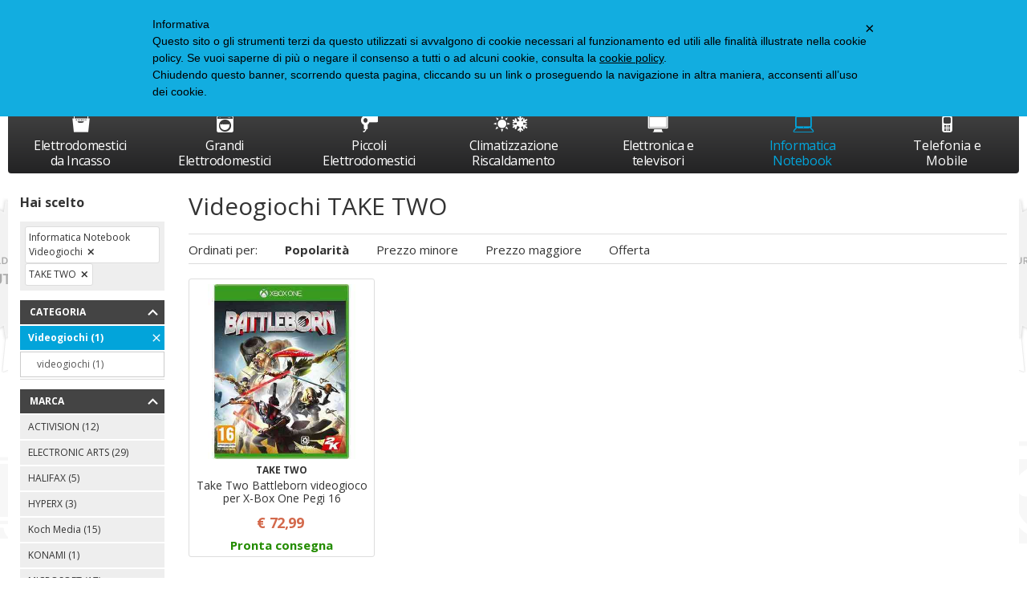

--- FILE ---
content_type: text/html;charset=UTF-8
request_url: https://www.clickforshop.it/videogiochi-take-two-C35B1119.htm
body_size: 13635
content:
<!doctype html>
<html class="no-js">
  <head>
    <meta charset="utf-8">
    <meta http-equiv="X-UA-Compatible" content="IE=edge,chrome=1">
    <meta content="width=device-width, initial-scale=1.0, maximum-scale=1.0, user-scalable=no" name="viewport">
    <meta name="Content-Language" content="it">
    
    <title> Vendita Videogiochi TAKE TWO online - Clickforshop</title>
    <meta name="description" content=" Su Clickforshop puoi acquistare online Videogiochi TAKE TWO a prezzi imbattibili">
    <meta name="keywords" content="Catalogo prodotti Clickforshop.it">
    
    
    <meta http-equiv="cleartype" content="on">
    <meta name="apple-mobile-web-app-capable" content="yes">
    <meta name="apple-mobile-web-app-status-bar-style" content="black-translucent">
    <meta name="apple-mobile-web-app-title" content="Tacabandashop by Cfs">
    
    <meta name="HandheldFriendly" content="True">
    <meta name="MobileOptimized" content="320">
    
    <link rel="icon" href="/images/icons/favicon.08b71a7b.ico" type="image/x-icon">
    <link rel="shortcut icon" href="/images/icons/favicon.08b71a7b.ico" type="image/x-icon">
    
    <link rel="apple-touch-icon" href="/images/icons/apple-touch-icon.3ab2f97f.png">
    <link rel="apple-touch-icon" sizes="76x76"   href="/images/icons/apple-touch-icon-76x76.c348cda2.png">
    <link rel="apple-touch-icon" sizes="120x120" href="/images/icons/apple-touch-icon-120x120.7f1f860d.png">
    <link rel="apple-touch-icon" sizes="152x152" href="/images/icons/apple-touch-icon-152x152.3f2b85f9.png">
    <link rel="apple-touch-icon" sizes="180x180" href="/images/icons/apple-touch-icon-180x180.3ab2f97f.png">
    
    <meta name="msapplication-TileImage" content="/images/icons/apple-touch-icon.3ab2f97f.png">
    <meta name="msapplication-TileColor" content="#FFFFFF">
    
    <meta name="format-detection" content="telephone=no">
    
    <link rel="stylesheet" href="/styles/main.9afd4169.css">
    
    <!--[if lte IE 8]>
      <link rel="stylesheet" href="/styles/main-ie_lte_8.481c6158.css">
    <![endif]-->
    
    <script src="//cdnjs.cloudflare.com/ajax/libs/modernizr/2.8.3/modernizr.min.js"></script>
    <!--[if lte IE 8]>
      <script src="//cdnjs.cloudflare.com/ajax/libs/html5shiv/3.7.2/html5shiv.min.js"></script>
      <script src="//cdnjs.cloudflare.com/ajax/libs/respond.js/1.4.2/respond.min.js"></script>
    <![endif]-->
    
    <script src="/scripts/head.2da4c366.js" async></script>
    
    <script type="text/javascript">
      var _iub = _iub || [];
      _iub.csConfiguration = {
        cookiePolicyId: 199123,
        siteId: 267938,
        lang: "it",
        banner: {
           backgroundColor: "#12ADE0",
           textColor: "#000000"
        }
      };
      (function (w, d) {
        var loader = function () { var s = d.createElement("script"), tag = d.getElementsByTagName("script")[0]; s.src = "//cdn.iubenda.com/cookie_solution/iubenda_cs.js"; tag.parentNode.insertBefore(s, tag); };
        if (w.addEventListener) { w.addEventListener("load", loader, false); } else if (w.attachEvent) { w.attachEvent("onload", loader); } else { w.onload = loader; }
      })(window, document);
    </script>
    
<!-- Google Tag Manager -->
<script>(function(w,d,s,l,i){w[l]=w[l]||[];w[l].push({'gtm.start':new Date().getTime(),event:'gtm.js'});var f=d.getElementsByTagName(s)[0],j=d.createElement(s),dl=l!='dataLayer'?'&l='+l:'';j.async=true;j.src='https://www.googletagmanager.com/gtm.js?id='+i+dl;f.parentNode.insertBefore(j,f);})(window,document,'script','dataLayer','GTM-MKHFKV');</script>
<!-- End Google Tag Manager -->
    
    <!-- Google Analytics START -->
    <script class="_iub_cs_activate" type="text/plain" async src="https://www.googletagmanager.com/gtag/js?id=G-GB695J6L88"></script>
    <script class="_iub_cs_activate" type="text/plain">
    window.dataLayer = window.dataLayer || [];
    function gtag(){dataLayer.push(arguments);}
    gtag('js', new Date());
    
    gtag('config', 'G-GB695J6L88');
    </script>
    
    <script type="text/javascript">
      var google_tag_params = {
        ecomm_prodid: '',
        ecomm_pagetype: 'other',
        ecomm_totalvalue: 0
      };
    </script>
    
    
    <style>
      @media screen and (min-width: 1025px) {
        body {
          background: url("https://data.clickforshop.it/skin/1767826800000/144_top.png") no-repeat center top transparent;
        }
      }
    </style>
    
    <link rel="canonical" href="videogiochi-take-two-C35B1119.htm">
  </head>
  <body>

  <!-- Google Tag Manager (noscript) -->
  <noscript><iframe src="https://www.googletagmanager.com/ns.html?id=GTM-MKHFKV" height="0" width="0" style="display:none;visibility:hidden"></iframe></noscript>
  <!-- End Google Tag Manager (noscript) -->

    <div class="canvas">

      <div class="canvas__main">
        <!-- header - start -->
        <div class="wrap--on-wall">
        
          <div class="topheader visible--on-desk">
            <div class="grid">
              <div class="grid__item width-6-12">
                <div class="topheader__contatti">Servizio Clienti: telefono  06 9934 0247 dalle 10.30 alle 13.00  o mail <a href="mailto:info@clickforshop.it" >info@clickforshop.it</a> oppure <a href=>info@tacabandashop.it</a> |<a href="/FAQ.html"> Domande Frequenti  FAQ </a></strong></div>
                <!-- <div class="topheader__contatti"><a href="/contatti.html">Contatti</a>  | <a href="/">Istruzioni di Consegna</a></div> -->
              </div>
              <div class="grid__item width-6-12">
                <div class="topheader__userarea">

                    <a class="modal-link topheader__userarea__item" href="/customershowlogin"><i class="icon--user"></i> Login</a> | <a class="topheader__userarea__item" href="/customeradd"><i class="icon--registrati"></i> Registrati</a>
                </div>
              </div>
            </div>
          </div>
        
          <div class="header ">
            <div class="header__top">
              <div class="grid--narrow">
                <div class="grid__item desk-4-12 tab-4-12 width-5-12">
                  <div class="header__left">
                    <a class="header__logo" href="/">
                      <picture>
                        <!--[if IE 9]><video style="display: none;"><![endif]-->
                        <source srcset="/images/logo_desktop.eef20fa6.png" media="(min-width: 1025px)">
                        <source srcset="/images/logo_mobile.192b288a.png" media="(min-width: 0px)">
                        <!--[if IE 9]></video><![endif]-->
                        <img srcset="/images/logo_desktop.eef20fa6.png" alt="">
                      </picture>
                      <p class="header__logo-testo">Elettrodomestici e elettronica per la casa</p>
                    </a>
                  </div>
              </div>
              <div class="grid__item desk-4-12 tab-5-12 width-1-12">
                <div class="header__center">
                <div class="header__search-box">
                  <form class="header__search-box__form" method="get" action="#" onsubmit="CheckLenSearch(event);">
                      <input id="search-box-input" type="text" name="search" maxlength="255" placeholder="cerca" autocomplete="off"><button><i class="icon--search"></i><span>VAI</span></button>
                  </form>
                </div>
              </div>
              </div>
              <div class="grid__item desk-4-12 tab-3-12 width-6-12">
              <div class="header__right">
                <a id="search-toggler-button" class="header__search-toggler" href="#"><i class="icon--search"></i></a>
        

                  <a class="modal-link header__user-toggler" href="/customershowlogin"><i class="icon--user"></i></a>
        
                <div class="header__cart">
                  <a class="cart-widget is-full" href="/cartview">
                    <i class="icon--carrello"></i>
                    <div class="cart-widget__label">Carrello:</div>
        
                    <div class="cart-widget__articles-amount">0</div>
        
                    <div class="cart-widget__articles-label">articoli</div>
                  </a>
                </div>
                <a id="nav-toggler-button" href="#" class="header__nav-toggler"><i class="icon--hamburger"></i></a>
              </div>
            </div>
          </div>
          </div>
        </div>
        </div>
        <!-- header - end -->
      </div>

      <div class="canvas__aside">
        <div class="wrap--on-wall">
          <div class="main-nav" id="menu">
            <ul class="main-nav__first-level">
                <li class="main-nav__first-level__item ">
                  <a class="main-nav__first-level__link" href="/elettrodomestici-da-incasso-C2.htm"><i class="icon--2"></i><br>Elettrodomestici da Incasso</a>
                  <ul class="main-nav__second-level columns-1">
                    <div class="main-nav__second-level__column">
                          <li class="main-nav__second-level__item">
                            <a class="main-nav__second-level__link" href="/cappe-lavelli-e-coperchi-C14.htm">
                              Cappe e Lavelli
                            </a>
                            <ul class="main-nav__third-level">
                                <li class="main-nav__third-level__item">
                                  <a class="main-nav__third-level__link" href="/lavelli-C69.htm">
                                    lavelli
                                  </a>
                                </li>
                                <li class="main-nav__third-level__item">
                                  <a class="main-nav__third-level__link" href="/cappe-C67.htm">
                                    cappe
                                  </a>
                                </li>
                                <li class="main-nav__third-level__item">
                                  <a class="main-nav__third-level__link" href="/miscelatori-C71.htm">
                                    miscelatori
                                  </a>
                                </li>
                                <li class="main-nav__third-level__item">
                                  <a class="main-nav__third-level__link" href="/coperchi-piano-cottura-C68.htm">
                                    coperchi piano cottura
                                  </a>
                                </li>
                                <li class="main-nav__third-level__item">
                                  <a class="main-nav__third-level__link" href="/macchine-caffe-da-incasso-C70.htm">
                                    macchine caffe&#x27; incasso
                                  </a>
                                </li>
                                <li class="main-nav__third-level__item">
                                  <a class="main-nav__third-level__link" href="/accessori-incasso-C66.htm">
                                    accessori incasso
                                  </a>
                                </li>
                            </ul>
                          </li>
                          <li class="main-nav__second-level__item">
                            <a class="main-nav__second-level__link" href="/forni-da-incasso-C15.htm">
                              Forni Da Incasso
                            </a>
                            <ul class="main-nav__third-level">
                                <li class="main-nav__third-level__item">
                                  <a class="main-nav__third-level__link" href="/forni-da-incasso-C73.htm">
                                    forni da incasso
                                  </a>
                                </li>
                                <li class="main-nav__third-level__item">
                                  <a class="main-nav__third-level__link" href="/forni-a-microonde-incasso-C72.htm">
                                    microonde incasso
                                  </a>
                                </li>
                            </ul>
                          </li>
                          <li class="main-nav__second-level__item">
                            <a class="main-nav__second-level__link" href="/frigo-e-congelatori-C16.htm">
                              Frigo e congelatori
                            </a>
                            <ul class="main-nav__third-level">
                                <li class="main-nav__third-level__item">
                                  <a class="main-nav__third-level__link" href="/congelatori-incasso-C74.htm">
                                    congelatori incasso
                                  </a>
                                </li>
                                <li class="main-nav__third-level__item">
                                  <a class="main-nav__third-level__link" href="/combinati-incasso-C75.htm">
                                    combinati incasso
                                  </a>
                                </li>
                                <li class="main-nav__third-level__item">
                                  <a class="main-nav__third-level__link" href="/doppia-porta-incasso-C76.htm">
                                    doppia porta incasso
                                  </a>
                                </li>
                                <li class="main-nav__third-level__item">
                                  <a class="main-nav__third-level__link" href="/monoporta-da-incasso-C294.htm">
                                    monoporta incasso
                                  </a>
                                </li>
                                <li class="main-nav__third-level__item">
                                  <a class="main-nav__third-level__link" href="/sottotavolo-da-incasso-C295.htm">
                                    sottotavolo incasso
                                  </a>
                                </li>
                            </ul>
                          </li>
                          <li class="main-nav__second-level__item">
                            <a class="main-nav__second-level__link" href="/lavastoviglie-incasso-C17.htm">
                              Lavastoviglie Incasso
                            </a>
                            <ul class="main-nav__third-level">
                                <li class="main-nav__third-level__item">
                                  <a class="main-nav__third-level__link" href="/scomparsa-totale-C79.htm">
                                    scomparsa totale
                                  </a>
                                </li>
                                <li class="main-nav__third-level__item">
                                  <a class="main-nav__third-level__link" href="/semi-incasso-C78.htm">
                                    semi Incasso
                                  </a>
                                </li>
                            </ul>
                          </li>
                          <li class="main-nav__second-level__item">
                            <a class="main-nav__second-level__link" href="/lavanderia-C18.htm">
                              Lavanderia incasso
                            </a>
                            <ul class="main-nav__third-level">
                                <li class="main-nav__third-level__item">
                                  <a class="main-nav__third-level__link" href="/lavatrice-incasso-C81.htm">
                                    lavatrice incasso
                                  </a>
                                </li>
                            </ul>
                          </li>
                          <li class="main-nav__second-level__item">
                            <a class="main-nav__second-level__link" href="/piani-cottura-C19.htm">
                              Piani Cottura
                            </a>
                            <ul class="main-nav__third-level">
                                <li class="main-nav__third-level__item">
                                  <a class="main-nav__third-level__link" href="/60-cm-C82.htm">
                                    Piano Cottura 60 cm
                                  </a>
                                </li>
                                <li class="main-nav__third-level__item">
                                  <a class="main-nav__third-level__link" href="/70-cm-C83.htm">
                                    Piano Cottura 70 cm
                                  </a>
                                </li>
                                <li class="main-nav__third-level__item">
                                  <a class="main-nav__third-level__link" href="/75-cm-C84.htm">
                                    Piano Cottura 75-80 cm
                                  </a>
                                </li>
                                <li class="main-nav__third-level__item">
                                  <a class="main-nav__third-level__link" href="/90-cm-C85.htm">
                                    Piano Cottura 90 cm
                                  </a>
                                </li>
                                <li class="main-nav__third-level__item">
                                  <a class="main-nav__third-level__link" href="/120-cm-C220.htm">
                                    Piano Cottura 120 cm
                                  </a>
                                </li>
                            </ul>
                          </li>
                      </div>
                  </ul>
                </li>
                <li class="main-nav__first-level__item ">
                  <a class="main-nav__first-level__link" href="/grandi-elettrodomestici-C4.htm"><i class="icon--4"></i><br>Grandi Elettrodomestici</a>
                  <ul class="main-nav__second-level columns-2">
                    <div class="main-nav__second-level__column">
                          <li class="main-nav__second-level__item">
                            <a class="main-nav__second-level__link" href="/asciugatrici-C26.htm">
                              Asciugatrici
                            </a>
                            <ul class="main-nav__third-level">
                                <li class="main-nav__third-level__item">
                                  <a class="main-nav__third-level__link" href="/a-condensazione-C110.htm">
                                    asciugabiancheria
                                  </a>
                                </li>
                                <li class="main-nav__third-level__item">
                                  <a class="main-nav__third-level__link" href="/accessori-grandi-elettrodomestici-C309.htm">
                                    Accessori Grandi elettrodomestici
                                  </a>
                                </li>
                            </ul>
                          </li>
                          <li class="main-nav__second-level__item">
                            <a class="main-nav__second-level__link" href="/congelatori-C27.htm">
                              Congelatori
                            </a>
                            <ul class="main-nav__third-level">
                                <li class="main-nav__third-level__item">
                                  <a class="main-nav__third-level__link" href="/orizzontali-C111.htm">
                                    orizzontali
                                  </a>
                                </li>
                                <li class="main-nav__third-level__item">
                                  <a class="main-nav__third-level__link" href="/verticali-C112.htm">
                                    verticali
                                  </a>
                                </li>
                            </ul>
                          </li>
                          <li class="main-nav__second-level__item">
                            <a class="main-nav__second-level__link" href="/cucine-C28.htm">
                              Cucine
                            </a>
                            <ul class="main-nav__third-level">
                                <li class="main-nav__third-level__item">
                                  <a class="main-nav__third-level__link" href="/4-fuochi-C113.htm">
                                    Cucina 4 fuochi
                                  </a>
                                </li>
                                <li class="main-nav__third-level__item">
                                  <a class="main-nav__third-level__link" href="/5-fuochi-C221.htm">
                                    Cucina 5 fuochi
                                  </a>
                                </li>
                                <li class="main-nav__third-level__item">
                                  <a class="main-nav__third-level__link" href="/6-fuochi-C297.htm">
                                    Cucina 6 fuochi
                                  </a>
                                </li>
                            </ul>
                          </li>
                          <li class="main-nav__second-level__item">
                            <a class="main-nav__second-level__link" href="/frigoriferi-C29.htm">
                              Frigoriferi
                            </a>
                            <ul class="main-nav__third-level">
                                <li class="main-nav__third-level__item">
                                  <a class="main-nav__third-level__link" href="/combinati-C115.htm">
                                    Combinati
                                  </a>
                                </li>
                                <li class="main-nav__third-level__item">
                                  <a class="main-nav__third-level__link" href="/doppia-porta-C116.htm">
                                    Doppia porta
                                  </a>
                                </li>
                                <li class="main-nav__third-level__item">
                                  <a class="main-nav__third-level__link" href="/frigo-cantina-C114.htm">
                                    Frigo cantina
                                  </a>
                                </li>
                                <li class="main-nav__third-level__item">
                                  <a class="main-nav__third-level__link" href="/monoporta-C117.htm">
                                    Monoporta
                                  </a>
                                </li>
                                <li class="main-nav__third-level__item">
                                  <a class="main-nav__third-level__link" href="/side-by-side-C119.htm">
                                    Side by side
                                  </a>
                                </li>
                                <li class="main-nav__third-level__item">
                                  <a class="main-nav__third-level__link" href="/sottotavolo-C120.htm">
                                    Sottotavolo
                                  </a>
                                </li>
                            </ul>
                          </li>
                          <li class="main-nav__second-level__item">
                            <a class="main-nav__second-level__link" href="/lavastoviglie-C30.htm">
                              Lavastoviglie
                            </a>
                            <ul class="main-nav__third-level">
                                <li class="main-nav__third-level__item">
                                  <a class="main-nav__third-level__link" href="/60-cm-C122.htm">
                                    Lavastoviglie 60 cm
                                  </a>
                                </li>
                            </ul>
                          </li>
                          <li class="main-nav__second-level__item">
                            <a class="main-nav__second-level__link" href="/lavatrici-lavasciuga-C31.htm">
                              Lavatrici/Lavasciuga
                            </a>
                            <ul class="main-nav__third-level">
                                <li class="main-nav__third-level__item">
                                  <a class="main-nav__third-level__link" href="/lavatrici-C125.htm">
                                    Lavatrice carica frontale
                                  </a>
                                </li>
                                <li class="main-nav__third-level__item">
                                  <a class="main-nav__third-level__link" href="/carica-dallalto-C124.htm">
                                    Lavatrice carica dall&#x27;alto
                                  </a>
                                </li>
                                <li class="main-nav__third-level__item">
                                  <a class="main-nav__third-level__link" href="/lavasciuga-C123.htm">
                                    Lavasciuga
                                  </a>
                                </li>
                                <li class="main-nav__third-level__item">
                                  <a class="main-nav__third-level__link" href="/strette-40-cm-C218.htm">
                                    Lavatrice 40 cm
                                  </a>
                                </li>
                                <li class="main-nav__third-level__item">
                                  <a class="main-nav__third-level__link" href="/strette-45-cm-C217.htm">
                                    Lavatrice 45 cm
                                  </a>
                                </li>
                            </ul>
                          </li>
                          <li class="main-nav__second-level__item">
                            <a class="main-nav__second-level__link" href="/scaldabagno-C32.htm">
                              Scaldabagno
                            </a>
                            <ul class="main-nav__third-level">
                                <li class="main-nav__third-level__item">
                                  <a class="main-nav__third-level__link" href="/scaldabagno-C126.htm">
                                    scaldabagno
                                  </a>
                                </li>
                            </ul>
                          </li>
                      </div>
                  </ul>
                </li>
                <li class="main-nav__first-level__item ">
                  <a class="main-nav__first-level__link" href="/piccoli-elettrodomestici-C6.htm"><i class="icon--6"></i><br>Piccoli Elettrodomestici</a>
                  <ul class="main-nav__second-level columns-2">
                    <div class="main-nav__second-level__column">
                          <li class="main-nav__second-level__item">
                            <a class="main-nav__second-level__link" href="/pulizia-superfici-C47.htm">
                              Pulizia superfici
                            </a>
                            <ul class="main-nav__third-level">
                                <li class="main-nav__third-level__item">
                                  <a class="main-nav__third-level__link" href="/aspirabriciole-C180.htm">
                                    Aspirabriciole
                                  </a>
                                </li>
                                <li class="main-nav__third-level__item">
                                  <a class="main-nav__third-level__link" href="/aspirapolvere-C181.htm">
                                    Aspirapolvere
                                  </a>
                                </li>
                                <li class="main-nav__third-level__item">
                                  <a class="main-nav__third-level__link" href="/robot-aspirapolveri-C183.htm">
                                    Robot aspirapolveri
                                  </a>
                                </li>
                                <li class="main-nav__third-level__item">
                                  <a class="main-nav__third-level__link" href="/robot-lavapavimenti-C370.htm">
                                    Robot Lavapavimenti
                                  </a>
                                </li>
                                <li class="main-nav__third-level__item">
                                  <a class="main-nav__third-level__link" href="/scope-elettriche-C184.htm">
                                    Scope elettriche
                                  </a>
                                </li>
                                <li class="main-nav__third-level__item">
                                  <a class="main-nav__third-level__link" href="/vaporetti-C185.htm">
                                    Vaporetti
                                  </a>
                                </li>
                                <li class="main-nav__third-level__item">
                                  <a class="main-nav__third-level__link" href="/bidoni-aspiratutto-C232.htm">
                                    Bidoni aspiratutto
                                  </a>
                                </li>
                                <li class="main-nav__third-level__item">
                                  <a class="main-nav__third-level__link" href="/ricambi-e-accessori-C287.htm">
                                    Ricambi e accessori
                                  </a>
                                </li>
                                <li class="main-nav__third-level__item">
                                  <a class="main-nav__third-level__link" href="/sacchetti-C237.htm">
                                    Sacchetti per aspirapolveri
                                  </a>
                                </li>
                            </ul>
                          </li>
                          <li class="main-nav__second-level__item">
                            <a class="main-nav__second-level__link" href="/preparazione-cibi-C46.htm">
                              Preparazione Cibi
                            </a>
                            <ul class="main-nav__third-level">
                                <li class="main-nav__third-level__item">
                                  <a class="main-nav__third-level__link" href="/bilance-cucina-C175.htm">
                                    bilance cucina
                                  </a>
                                </li>
                                <li class="main-nav__third-level__item">
                                  <a class="main-nav__third-level__link" href="/macchine-del-pane-C176.htm">
                                    macchine del pane
                                  </a>
                                </li>
                                <li class="main-nav__third-level__item">
                                  <a class="main-nav__third-level__link" href="/mixer-e-frullatori-C177.htm">
                                    mixer e frullatori
                                  </a>
                                </li>
                                <li class="main-nav__third-level__item">
                                  <a class="main-nav__third-level__link" href="/robot-da-cucina-C178.htm">
                                    robot da cucina
                                  </a>
                                </li>
                                <li class="main-nav__third-level__item">
                                  <a class="main-nav__third-level__link" href="/tostapane-C179.htm">
                                    tostapane
                                  </a>
                                </li>
                                <li class="main-nav__third-level__item">
                                  <a class="main-nav__third-level__link" href="/sbattitori-C231.htm">
                                    sbattitori
                                  </a>
                                </li>
                                <li class="main-nav__third-level__item">
                                  <a class="main-nav__third-level__link" href="/planetarie-e-impastatrici-C235.htm">
                                    planetarie e impastatrici
                                  </a>
                                </li>
                                <li class="main-nav__third-level__item">
                                  <a class="main-nav__third-level__link" href="/macchine-per-la-pasta-C323.htm">
                                    macchine per la pasta
                                  </a>
                                </li>
                                <li class="main-nav__third-level__item">
                                  <a class="main-nav__third-level__link" href="/sottovuoto-C236.htm">
                                    sottovuoto
                                  </a>
                                </li>
                                <li class="main-nav__third-level__item">
                                  <a class="main-nav__third-level__link" href="/grattugie-C241.htm">
                                    grattugie
                                  </a>
                                </li>
                                <li class="main-nav__third-level__item">
                                  <a class="main-nav__third-level__link" href="/yogurtiere-e-gelatiere-C242.htm">
                                    Yogurtiere e Gelatiere
                                  </a>
                                </li>
                                <li class="main-nav__third-level__item">
                                  <a class="main-nav__third-level__link" href="/centrifughe-e-estrattori-C243.htm">
                                    centrifughe e estrattori
                                  </a>
                                </li>
                                <li class="main-nav__third-level__item">
                                  <a class="main-nav__third-level__link" href="/tritatutto-C325.htm">
                                    tritatutto
                                  </a>
                                </li>
                                <li class="main-nav__third-level__item">
                                  <a class="main-nav__third-level__link" href="/bollitori-C244.htm">
                                    bollitori
                                  </a>
                                </li>
                                <li class="main-nav__third-level__item">
                                  <a class="main-nav__third-level__link" href="/macchine-popcorn-C245.htm">
                                    macchine popcorn
                                  </a>
                                </li>
                                <li class="main-nav__third-level__item">
                                  <a class="main-nav__third-level__link" href="/affettatrici-C265.htm">
                                    affettatrici
                                  </a>
                                </li>
                                <li class="main-nav__third-level__item">
                                  <a class="main-nav__third-level__link" href="/vaporiere-C274.htm">
                                    vaporiere
                                  </a>
                                </li>
                                <li class="main-nav__third-level__item">
                                  <a class="main-nav__third-level__link" href="/spremiagrumi-C276.htm">
                                    spremiagrumi
                                  </a>
                                </li>
                                <li class="main-nav__third-level__item">
                                  <a class="main-nav__third-level__link" href="/accessori-C238.htm">
                                    accessori
                                  </a>
                                </li>
                            </ul>
                          </li>
                          <li class="main-nav__second-level__item">
                            <a class="main-nav__second-level__link" href="/casalinghi-C41.htm">
                              Casalinghi
                            </a>
                            <ul class="main-nav__third-level">
                                <li class="main-nav__third-level__item">
                                  <a class="main-nav__third-level__link" href="/batteria-da-cucina-C154.htm">
                                    batteria da cucina
                                  </a>
                                </li>
                                <li class="main-nav__third-level__item">
                                  <a class="main-nav__third-level__link" href="/caffettiere-C155.htm">
                                    caffettiere
                                  </a>
                                </li>
                                <li class="main-nav__third-level__item">
                                  <a class="main-nav__third-level__link" href="/pentole-C157.htm">
                                    pentole
                                  </a>
                                </li>
                                <li class="main-nav__third-level__item">
                                  <a class="main-nav__third-level__link" href="/pentole-pressione-C158.htm">
                                    pentole pressione
                                  </a>
                                </li>
                                <li class="main-nav__third-level__item">
                                  <a class="main-nav__third-level__link" href="/arredo-casa-C160.htm">
                                    arredo casa
                                  </a>
                                </li>
                                <li class="main-nav__third-level__item">
                                  <a class="main-nav__third-level__link" href="/gasatori-e-filtraggio-acqua-C239.htm">
                                    gasatori e filtraggio acqua
                                  </a>
                                </li>
                                <li class="main-nav__third-level__item">
                                  <a class="main-nav__third-level__link" href="/bottiglie-termiche-C346.htm">
                                    bottiglie termiche
                                  </a>
                                </li>
                            </ul>
                          </li>
                          <li class="main-nav__second-level__item">
                            <a class="main-nav__second-level__link" href="/cura-corpo-C44.htm">
                              Cura Corpo
                            </a>
                            <ul class="main-nav__third-level">
                                <li class="main-nav__third-level__item">
                                  <a class="main-nav__third-level__link" href="/epilazione-C170.htm">
                                    epilazione
                                  </a>
                                </li>
                                <li class="main-nav__third-level__item">
                                  <a class="main-nav__third-level__link" href="/massaggiatori-C171.htm">
                                    massaggiatori
                                  </a>
                                </li>
                                <li class="main-nav__third-level__item">
                                  <a class="main-nav__third-level__link" href="/rasoi-elettrici-C172.htm">
                                    rasoi elettrici
                                  </a>
                                </li>
                                <li class="main-nav__third-level__item">
                                  <a class="main-nav__third-level__link" href="/regola-barba-C173.htm">
                                    regola barba
                                  </a>
                                </li>
                                <li class="main-nav__third-level__item">
                                  <a class="main-nav__third-level__link" href="/pesapersona-C234.htm">
                                    pesapersona
                                  </a>
                                </li>
                                <li class="main-nav__third-level__item">
                                  <a class="main-nav__third-level__link" href="/aereosol-C264.htm">
                                    aereosol
                                  </a>
                                </li>
                                <li class="main-nav__third-level__item">
                                  <a class="main-nav__third-level__link" href="/cosmesi-C268.htm">
                                    cosmesi
                                  </a>
                                </li>
                                <li class="main-nav__third-level__item">
                                  <a class="main-nav__third-level__link" href="/igiene-orale-C269.htm">
                                    igiene orale
                                  </a>
                                </li>
                                <li class="main-nav__third-level__item">
                                  <a class="main-nav__third-level__link" href="/termocoperte-C273.htm">
                                    termocoperte
                                  </a>
                                </li>
                                <li class="main-nav__third-level__item">
                                  <a class="main-nav__third-level__link" href="/misuratori-pressione-C279.htm">
                                    misuratori Pressione
                                  </a>
                                </li>
                            </ul>
                          </li>
                          <li class="main-nav__second-level__item">
                            <a class="main-nav__second-level__link" href="/cottura-C42.htm">
                              Cottura
                            </a>
                            <ul class="main-nav__third-level">
                                <li class="main-nav__third-level__item">
                                  <a class="main-nav__third-level__link" href="/forni-elettrici-C163.htm">
                                    forni elettrici
                                  </a>
                                </li>
                                <li class="main-nav__third-level__item">
                                  <a class="main-nav__third-level__link" href="/forni-microonde-C164.htm">
                                    forni microonde
                                  </a>
                                </li>
                                <li class="main-nav__third-level__item">
                                  <a class="main-nav__third-level__link" href="/grill-bistecchiere-C165.htm">
                                    grill bistecchiere
                                  </a>
                                </li>
                                <li class="main-nav__third-level__item">
                                  <a class="main-nav__third-level__link" href="/barbecue-C216.htm">
                                    barbecue
                                  </a>
                                </li>
                                <li class="main-nav__third-level__item">
                                  <a class="main-nav__third-level__link" href="/friggitrici-C233.htm">
                                    friggitrici
                                  </a>
                                </li>
                                <li class="main-nav__third-level__item">
                                  <a class="main-nav__third-level__link" href="/fornelli-C249.htm">
                                    fornelli
                                  </a>
                                </li>
                            </ul>
                          </li>
                          <li class="main-nav__second-level__item">
                            <a class="main-nav__second-level__link" href="/cura-capelli-C43.htm">
                              Cura Capelli
                            </a>
                            <ul class="main-nav__third-level">
                                <li class="main-nav__third-level__item">
                                  <a class="main-nav__third-level__link" href="/asciugacapelli-C166.htm">
                                    asciugacapelli
                                  </a>
                                </li>
                                <li class="main-nav__third-level__item">
                                  <a class="main-nav__third-level__link" href="/piastre-capelli-C167.htm">
                                    piastre capelli
                                  </a>
                                </li>
                                <li class="main-nav__third-level__item">
                                  <a class="main-nav__third-level__link" href="/spazzole-e-arricciacapelli-C326.htm">
                                    spazzole e arricciacapelli
                                  </a>
                                </li>
                                <li class="main-nav__third-level__item">
                                  <a class="main-nav__third-level__link" href="/rasoi-tagliacapelli-C168.htm">
                                    rasoi tagliacapelli
                                  </a>
                                </li>
                            </ul>
                          </li>
                          <li class="main-nav__second-level__item">
                            <a class="main-nav__second-level__link" href="/macchine-da-caffè-C45.htm">
                              Macchine Da Caffè
                            </a>
                            <ul class="main-nav__third-level">
                                <li class="main-nav__third-level__item">
                                  <a class="main-nav__third-level__link" href="/macchine-caffè-C174.htm">
                                    Macchine caffè
                                  </a>
                                </li>
                                <li class="main-nav__third-level__item">
                                  <a class="main-nav__third-level__link" href="/capsule-e-cialde-C210.htm">
                                    Capsule e cialde
                                  </a>
                                </li>
                                <li class="main-nav__third-level__item">
                                  <a class="main-nav__third-level__link" href="/macina-caffè-C246.htm">
                                    Macina caffè
                                  </a>
                                </li>
                            </ul>
                          </li>
                          <li class="main-nav__second-level__item">
                            <a class="main-nav__second-level__link" href="/stiro-e-cucito-C48.htm">
                              Stiro e Cucito
                            </a>
                            <ul class="main-nav__third-level">
                                <li class="main-nav__third-level__item">
                                  <a class="main-nav__third-level__link" href="/accessori-stiro-e-cucito-C186.htm">
                                    accessori stiro e cucito
                                  </a>
                                </li>
                                <li class="main-nav__third-level__item">
                                  <a class="main-nav__third-level__link" href="/assi-da-stiro-C187.htm">
                                    assi da stiro
                                  </a>
                                </li>
                                <li class="main-nav__third-level__item">
                                  <a class="main-nav__third-level__link" href="/ferri-da-stiro-C188.htm">
                                    ferri da stiro
                                  </a>
                                </li>
                                <li class="main-nav__third-level__item">
                                  <a class="main-nav__third-level__link" href="/stiro-con-caldaia-C189.htm">
                                    stiro con caldaia
                                  </a>
                                </li>
                                <li class="main-nav__third-level__item">
                                  <a class="main-nav__third-level__link" href="/macchine-cucire-C190.htm">
                                    macchine cucire
                                  </a>
                                </li>
                            </ul>
                          </li>
                      </div>
                  </ul>
                </li>
                <li class="main-nav__first-level__item ">
                  <a class="main-nav__first-level__link" href="/climatizzazione-e-riscaldamento-C1.htm"><i class="icon--1"></i><br>Climatizzazione Riscaldamento</a>
                  <ul class="main-nav__second-level columns-1">
                    <div class="main-nav__second-level__column">
                          <li class="main-nav__second-level__item">
                            <a class="main-nav__second-level__link" href="/climatizzatori-fissi-C9.htm">
                              Climatizzatori Fissi
                            </a>
                            <ul class="main-nav__third-level">
                                <li class="main-nav__third-level__item">
                                  <a class="main-nav__third-level__link" href="/dual-split-C55.htm">
                                    dual split
                                  </a>
                                </li>
                                <li class="main-nav__third-level__item">
                                  <a class="main-nav__third-level__link" href="/mono-split-C56.htm">
                                    mono split
                                  </a>
                                </li>
                                <li class="main-nav__third-level__item">
                                  <a class="main-nav__third-level__link" href="/trial-split-C211.htm">
                                    trial Split
                                  </a>
                                </li>
                            </ul>
                          </li>
                          <li class="main-nav__second-level__item">
                            <a class="main-nav__second-level__link" href="/climatizzatori-portatili-C10.htm">
                              Climatizzatori Portatili
                            </a>
                            <ul class="main-nav__third-level">
                                <li class="main-nav__third-level__item">
                                  <a class="main-nav__third-level__link" href="/da-8001-a-10000-btu-C57.htm">
                                    da 8001 a 10000 btu
                                  </a>
                                </li>
                                <li class="main-nav__third-level__item">
                                  <a class="main-nav__third-level__link" href="/da-10001-a-12000-btu-C213.htm">
                                    da 10001 a 12000 btu
                                  </a>
                                </li>
                                <li class="main-nav__third-level__item">
                                  <a class="main-nav__third-level__link" href="/oltre-12000-btu-C214.htm">
                                    oltre 12000 btu
                                  </a>
                                </li>
                            </ul>
                          </li>
                          <li class="main-nav__second-level__item">
                            <a class="main-nav__second-level__link" href="/deumidificatori-C11.htm">
                              Deumidificatori
                            </a>
                            <ul class="main-nav__third-level">
                                <li class="main-nav__third-level__item">
                                  <a class="main-nav__third-level__link" href="/fino-a-12-litri-C59.htm">
                                    fino a 12 litri
                                  </a>
                                </li>
                                <li class="main-nav__third-level__item">
                                  <a class="main-nav__third-level__link" href="/oltre-i-20-litri-C60.htm">
                                    oltre i 20 litri
                                  </a>
                                </li>
                                <li class="main-nav__third-level__item">
                                  <a class="main-nav__third-level__link" href="/da-13-a-20-litri-C215.htm">
                                    da 13 a 20 litri
                                  </a>
                                </li>
                            </ul>
                          </li>
                          <li class="main-nav__second-level__item">
                            <a class="main-nav__second-level__link" href="/riscaldamento-C12.htm">
                              Riscaldamento
                            </a>
                            <ul class="main-nav__third-level">
                                <li class="main-nav__third-level__item">
                                  <a class="main-nav__third-level__link" href="/stufe-C248.htm">
                                    stufe
                                  </a>
                                </li>
                                <li class="main-nav__third-level__item">
                                  <a class="main-nav__third-level__link" href="/caldaie-murali-C369.htm">
                                    Caldaie Murali
                                  </a>
                                </li>
                                <li class="main-nav__third-level__item">
                                  <a class="main-nav__third-level__link" href="/stufe-a-legna-C338.htm">
                                    stufe a legna
                                  </a>
                                </li>
                                <li class="main-nav__third-level__item">
                                  <a class="main-nav__third-level__link" href="/scaldacqua-C358.htm">
                                    Scaldacqua
                                  </a>
                                </li>
                            </ul>
                          </li>
                          <li class="main-nav__second-level__item">
                            <a class="main-nav__second-level__link" href="/trattamento-aria-C13.htm">
                              Trattamento Aria
                            </a>
                            <ul class="main-nav__third-level">
                                <li class="main-nav__third-level__item">
                                  <a class="main-nav__third-level__link" href="/radiatori-C63.htm">
                                    radiatori
                                  </a>
                                </li>
                                <li class="main-nav__third-level__item">
                                  <a class="main-nav__third-level__link" href="/termoconvettori-C64.htm">
                                    termoconvettori
                                  </a>
                                </li>
                                <li class="main-nav__third-level__item">
                                  <a class="main-nav__third-level__link" href="/ventilatori-C65.htm">
                                    ventilatori
                                  </a>
                                </li>
                                <li class="main-nav__third-level__item">
                                  <a class="main-nav__third-level__link" href="/umidificatori-C278.htm">
                                    umidificatori
                                  </a>
                                </li>
                                <li class="main-nav__third-level__item">
                                  <a class="main-nav__third-level__link" href="/zanzariere-C280.htm">
                                    zanzariere
                                  </a>
                                </li>
                                <li class="main-nav__third-level__item">
                                  <a class="main-nav__third-level__link" href="/purificatori-C347.htm">
                                    purificatori d&#x27;aria
                                  </a>
                                </li>
                            </ul>
                          </li>
                      </div>
                  </ul>
                </li>
                <li class="main-nav__first-level__item ">
                  <a class="main-nav__first-level__link" href="/elettronica-e-tv-C3.htm"><i class="icon--3"></i><br>Elettronica e televisori</a>
                  <ul class="main-nav__second-level columns-2">
                    <div class="main-nav__second-level__column">
                          <li class="main-nav__second-level__item">
                            <a class="main-nav__second-level__link" href="/audio-e-hi-fi-C21.htm">
                              Audio e Hi-Fi
                            </a>
                            <ul class="main-nav__third-level">
                                <li class="main-nav__third-level__item">
                                  <a class="main-nav__third-level__link" href="/cuffie-C88.htm">
                                    cuffie e auricolari
                                  </a>
                                </li>
                                <li class="main-nav__third-level__item">
                                  <a class="main-nav__third-level__link" href="/mini-hi-fi-C90.htm">
                                    mini hi-fi
                                  </a>
                                </li>
                                <li class="main-nav__third-level__item">
                                  <a class="main-nav__third-level__link" href="/home-cinema-C91.htm">
                                    home cinema
                                  </a>
                                </li>
                                <li class="main-nav__third-level__item">
                                  <a class="main-nav__third-level__link" href="/speaker-C251.htm">
                                    speaker
                                  </a>
                                </li>
                                <li class="main-nav__third-level__item">
                                  <a class="main-nav__third-level__link" href="/radio-C253.htm">
                                    radio
                                  </a>
                                </li>
                                <li class="main-nav__third-level__item">
                                  <a class="main-nav__third-level__link" href="/giradischi-C318.htm">
                                    giradischi
                                  </a>
                                </li>
                            </ul>
                          </li>
                          <li class="main-nav__second-level__item">
                            <a class="main-nav__second-level__link" href="/televisori-C25.htm">
                              Televisori
                            </a>
                            <ul class="main-nav__third-level">
                                <li class="main-nav__third-level__item">
                                  <a class="main-nav__third-level__link" href="/tv-C108.htm">
                                    Televisori
                                  </a>
                                </li>
                            </ul>
                          </li>
                          <li class="main-nav__second-level__item">
                            <a class="main-nav__second-level__link" href="/fotocamere-C259.htm">
                              Fotografia
                            </a>
                            <ul class="main-nav__third-level">
                                <li class="main-nav__third-level__item">
                                  <a class="main-nav__third-level__link" href="/compatte-C97.htm">
                                    fotocamere compatte
                                  </a>
                                </li>
                                <li class="main-nav__third-level__item">
                                  <a class="main-nav__third-level__link" href="/reflex-C98.htm">
                                    fotocamere reflex
                                  </a>
                                </li>
                                <li class="main-nav__third-level__item">
                                  <a class="main-nav__third-level__link" href="/mirrorless-C260.htm">
                                    fotocamere mirrorless
                                  </a>
                                </li>
                                <li class="main-nav__third-level__item">
                                  <a class="main-nav__third-level__link" href="/action-cam-C368.htm">
                                    action cam
                                  </a>
                                </li>
                                <li class="main-nav__third-level__item">
                                  <a class="main-nav__third-level__link" href="/obiettivi-C101.htm">
                                    obiettivi
                                  </a>
                                </li>
                                <li class="main-nav__third-level__item">
                                  <a class="main-nav__third-level__link" href="/accessori-fotocamere-C337.htm">
                                    Accessori fotocamere
                                  </a>
                                </li>
                            </ul>
                          </li>
                          <li class="main-nav__second-level__item">
                            <a class="main-nav__second-level__link" href="/auto-C22.htm">
                              Auto
                            </a>
                            <ul class="main-nav__third-level">
                                <li class="main-nav__third-level__item">
                                  <a class="main-nav__third-level__link" href="/autoradio-C93.htm">
                                    autoradio
                                  </a>
                                </li>
                                <li class="main-nav__third-level__item">
                                  <a class="main-nav__third-level__link" href="/navigatori-gps-C94.htm">
                                    navigatori GPS
                                  </a>
                                </li>
                            </ul>
                          </li>
                          <li class="main-nav__second-level__item">
                            <a class="main-nav__second-level__link" href="/video-C23.htm">
                              Video
                            </a>
                            <ul class="main-nav__third-level">
                                <li class="main-nav__third-level__item">
                                  <a class="main-nav__third-level__link" href="/ricevitori-digitali-C95.htm">
                                    ricevitori digitali
                                  </a>
                                </li>
                                <li class="main-nav__third-level__item">
                                  <a class="main-nav__third-level__link" href="/lettori-blu-ray-C99.htm">
                                    lettori blu-ray
                                  </a>
                                </li>
                                <li class="main-nav__third-level__item">
                                  <a class="main-nav__third-level__link" href="/lettori-dvd-C100.htm">
                                    lettori dvd
                                  </a>
                                </li>
                                <li class="main-nav__third-level__item">
                                  <a class="main-nav__third-level__link" href="/videoproiettori-C104.htm">
                                    videoproiettori
                                  </a>
                                </li>
                                <li class="main-nav__third-level__item">
                                  <a class="main-nav__third-level__link" href="/teli-videoproiettori-C102.htm">
                                    teli videoproiettori
                                  </a>
                                </li>
                                <li class="main-nav__third-level__item">
                                  <a class="main-nav__third-level__link" href="/videocamere-C103.htm">
                                    videocamere
                                  </a>
                                </li>
                                <li class="main-nav__third-level__item">
                                  <a class="main-nav__third-level__link" href="/videosorveglianza-C348.htm">
                                    videosorveglianza
                                  </a>
                                </li>
                                <li class="main-nav__third-level__item">
                                  <a class="main-nav__third-level__link" href="/chromecast-e-smart-box-C349.htm">
                                    chromecast e smart box
                                  </a>
                                </li>
                            </ul>
                          </li>
                          <li class="main-nav__second-level__item">
                            <a class="main-nav__second-level__link" href="/elettronica-C255.htm">
                              Elettronica
                            </a>
                            <ul class="main-nav__third-level">
                                <li class="main-nav__third-level__item">
                                  <a class="main-nav__third-level__link" href="/calcolatrici-C256.htm">
                                    calcolatrici
                                  </a>
                                </li>
                                <li class="main-nav__third-level__item">
                                  <a class="main-nav__third-level__link" href="/radiosveglie-C258.htm">
                                    radiosveglie
                                  </a>
                                </li>
                            </ul>
                          </li>
                          <li class="main-nav__second-level__item">
                            <a class="main-nav__second-level__link" href="/attrezzatura-per-dj-C301.htm">
                              Attrezzatura per DJ
                            </a>
                            <ul class="main-nav__third-level">
                                <li class="main-nav__third-level__item">
                                  <a class="main-nav__third-level__link" href="/casse-attive-C302.htm">
                                    casse attive
                                  </a>
                                </li>
                            </ul>
                          </li>
                          <li class="main-nav__second-level__item">
                            <a class="main-nav__second-level__link" href="/accessori-tv-C20.htm">
                              Accessori TV
                            </a>
                            <ul class="main-nav__third-level">
                                <li class="main-nav__third-level__item">
                                  <a class="main-nav__third-level__link" href="/cavetteria-C86.htm">
                                    cavetteria
                                  </a>
                                </li>
                                <li class="main-nav__third-level__item">
                                  <a class="main-nav__third-level__link" href="/telecomandi-C293.htm">
                                    Telecomandi
                                  </a>
                                </li>
                                <li class="main-nav__third-level__item">
                                  <a class="main-nav__third-level__link" href="/staffe-C87.htm">
                                    Staffe
                                  </a>
                                </li>
                                <li class="main-nav__third-level__item">
                                  <a class="main-nav__third-level__link" href="/accessori-C250.htm">
                                    accessori
                                  </a>
                                </li>
                            </ul>
                          </li>
                          <li class="main-nav__second-level__item">
                            <a class="main-nav__second-level__link" href="/prodotti-ufficio-C311.htm">
                              Prodotti per ufficio
                            </a>
                            <ul class="main-nav__third-level">
                                <li class="main-nav__third-level__item">
                                  <a class="main-nav__third-level__link" href="/taglierine-C313.htm">
                                    Taglierine
                                  </a>
                                </li>
                                <li class="main-nav__third-level__item">
                                  <a class="main-nav__third-level__link" href="/distruggidocumenti-C312.htm">
                                    Distruggidocumenti
                                  </a>
                                </li>
                            </ul>
                          </li>
                          <li class="main-nav__second-level__item">
                            <a class="main-nav__second-level__link" href="/strumenti-musicali-C319.htm">
                              Strumenti musicali
                            </a>
                            <ul class="main-nav__third-level">
                                <li class="main-nav__third-level__item">
                                  <a class="main-nav__third-level__link" href="/strumenti-musicali-C320.htm">
                                    strumenti musicali
                                  </a>
                                </li>
                            </ul>
                          </li>
                      </div>
                  </ul>
                </li>
                <li class="main-nav__first-level__item is-active is-expanded">
                  <a class="main-nav__first-level__link" href="/informatica-notebook-C5.htm"><i class="icon--5"></i><br>Informatica Notebook</a>
                  <ul class="main-nav__second-level columns-2">
                    <div class="main-nav__second-level__column">
                          <li class="main-nav__second-level__item">
                            <a class="main-nav__second-level__link" href="/computer-C34.htm">
                              Computer
                            </a>
                            <ul class="main-nav__third-level">
                                <li class="main-nav__third-level__item">
                                  <a class="main-nav__third-level__link" href="/notebook-C129.htm">
                                    Notebook
                                  </a>
                                </li>
                                <li class="main-nav__third-level__item">
                                  <a class="main-nav__third-level__link" href="/tablet-C131.htm">
                                    Tablet
                                  </a>
                                </li>
                                <li class="main-nav__third-level__item">
                                  <a class="main-nav__third-level__link" href="/pc-desktop-C130.htm">
                                    Pc desktop
                                  </a>
                                </li>
                            </ul>
                          </li>
                          <li class="main-nav__second-level__item">
                            <a class="main-nav__second-level__link" href="/stampanti-e-scanner-C39.htm">
                              Stampanti e scanner
                            </a>
                            <ul class="main-nav__third-level">
                                <li class="main-nav__third-level__item">
                                  <a class="main-nav__third-level__link" href="/multifunzione-C147.htm">
                                    multifunzioni ink-jet
                                  </a>
                                </li>
                                <li class="main-nav__third-level__item">
                                  <a class="main-nav__third-level__link" href="/multifunzioni-laser-C291.htm">
                                    multifunzioni Laser
                                  </a>
                                </li>
                                <li class="main-nav__third-level__item">
                                  <a class="main-nav__third-level__link" href="/inkjet-C149.htm">
                                    Stampanti inkjet
                                  </a>
                                </li>
                                <li class="main-nav__third-level__item">
                                  <a class="main-nav__third-level__link" href="/laser-b-n-C151.htm">
                                    Stampanti laser B/N
                                  </a>
                                </li>
                            </ul>
                          </li>
                          <li class="main-nav__second-level__item">
                            <a class="main-nav__second-level__link" href="/videogiochi-C35.htm">
                              Videogiochi
                            </a>
                            <ul class="main-nav__third-level">
                                <li class="main-nav__third-level__item">
                                  <a class="main-nav__third-level__link" href="/accessori-games-C132.htm">
                                    accessori games
                                  </a>
                                </li>
                                <li class="main-nav__third-level__item">
                                  <a class="main-nav__third-level__link" href="/console-games-C133.htm">
                                    console games
                                  </a>
                                </li>
                                <li class="main-nav__third-level__item">
                                  <a class="main-nav__third-level__link" href="/videogiochi-C134.htm">
                                    videogiochi
                                  </a>
                                </li>
                                <li class="main-nav__third-level__item">
                                  <a class="main-nav__third-level__link" href="/sedie-gaming-C336.htm">
                                    Sedie Gaming
                                  </a>
                                </li>
                                <li class="main-nav__third-level__item">
                                  <a class="main-nav__third-level__link" href="/controllers-e-sensori-games-C335.htm">
                                    Controllers e sensori Games
                                  </a>
                                </li>
                            </ul>
                          </li>
                          <li class="main-nav__second-level__item">
                            <a class="main-nav__second-level__link" href="/hard-disk-storage-C36.htm">
                              Hard Disk Storage
                            </a>
                            <ul class="main-nav__third-level">
                                <li class="main-nav__third-level__item">
                                  <a class="main-nav__third-level__link" href="/hard-disk-esterni-C135.htm">
                                    hard disk esterni
                                  </a>
                                </li>
                                <li class="main-nav__third-level__item">
                                  <a class="main-nav__third-level__link" href="/pendrive-C138.htm">
                                    pendrive
                                  </a>
                                </li>
                                <li class="main-nav__third-level__item">
                                  <a class="main-nav__third-level__link" href="/memory-card-C270.htm">
                                    memory card
                                  </a>
                                </li>
                            </ul>
                          </li>
                          <li class="main-nav__second-level__item">
                            <a class="main-nav__second-level__link" href="/monitor-e-audio-C37.htm">
                              Monitor e Audio
                            </a>
                            <ul class="main-nav__third-level">
                                <li class="main-nav__third-level__item">
                                  <a class="main-nav__third-level__link" href="/monitor-pc-C142.htm">
                                    Monitor PC
                                  </a>
                                </li>
                                <li class="main-nav__third-level__item">
                                  <a class="main-nav__third-level__link" href="/casse-pc-C139.htm">
                                    casse pc
                                  </a>
                                </li>
                                <li class="main-nav__third-level__item">
                                  <a class="main-nav__third-level__link" href="/cuffie-auricolari-pc-C140.htm">
                                    cuffie con microfono pc
                                  </a>
                                </li>
                                <li class="main-nav__third-level__item">
                                  <a class="main-nav__third-level__link" href="/microfoni-C141.htm">
                                    microfoni
                                  </a>
                                </li>
                                <li class="main-nav__third-level__item">
                                  <a class="main-nav__third-level__link" href="/webcam-C143.htm">
                                    webcam
                                  </a>
                                </li>
                            </ul>
                          </li>
                          <li class="main-nav__second-level__item">
                            <a class="main-nav__second-level__link" href="/networking-C38.htm">
                              Networking
                            </a>
                            <ul class="main-nav__third-level">
                                <li class="main-nav__third-level__item">
                                  <a class="main-nav__third-level__link" href="/modem-C144.htm">
                                    modem
                                  </a>
                                </li>
                                <li class="main-nav__third-level__item">
                                  <a class="main-nav__third-level__link" href="/router-C145.htm">
                                    router
                                  </a>
                                </li>
                                <li class="main-nav__third-level__item">
                                  <a class="main-nav__third-level__link" href="/powerline-C315.htm">
                                    powerline
                                  </a>
                                </li>
                                <li class="main-nav__third-level__item">
                                  <a class="main-nav__third-level__link" href="/switch-C146.htm">
                                    switch
                                  </a>
                                </li>
                            </ul>
                          </li>
                          <li class="main-nav__second-level__item">
                            <a class="main-nav__second-level__link" href="/consumabili-C40.htm">
                              Consumabili
                            </a>
                            <ul class="main-nav__third-level">
                                <li class="main-nav__third-level__item">
                                  <a class="main-nav__third-level__link" href="/cartucce-ink-jet-C152.htm">
                                    cartucce inkjet
                                  </a>
                                </li>
                                <li class="main-nav__third-level__item">
                                  <a class="main-nav__third-level__link" href="/toner-C153.htm">
                                    toner
                                  </a>
                                </li>
                                <li class="main-nav__third-level__item">
                                  <a class="main-nav__third-level__link" href="/carta-per-stampanti-C327.htm">
                                    Carta per stampanti
                                  </a>
                                </li>
                            </ul>
                          </li>
                          <li class="main-nav__second-level__item">
                            <a class="main-nav__second-level__link" href="/tastiere-e-mouse-C227.htm">
                              Tastiere e Mouse
                            </a>
                            <ul class="main-nav__third-level">
                                <li class="main-nav__third-level__item">
                                  <a class="main-nav__third-level__link" href="/mouse-C228.htm">
                                    mouse
                                  </a>
                                </li>
                                <li class="main-nav__third-level__item">
                                  <a class="main-nav__third-level__link" href="/kit-tastiera-mouse-C229.htm">
                                    kit tastiera-mouse
                                  </a>
                                </li>
                                <li class="main-nav__third-level__item">
                                  <a class="main-nav__third-level__link" href="/tastiere-C230.htm">
                                    tastiere
                                  </a>
                                </li>
                                <li class="main-nav__third-level__item">
                                  <a class="main-nav__third-level__link" href="/accessori-vari-C339.htm">
                                    accessori vari
                                  </a>
                                </li>
                            </ul>
                          </li>
                          <li class="main-nav__second-level__item">
                            <a class="main-nav__second-level__link" href="/tempo-libero-C306.htm">
                              Tempo Libero
                            </a>
                            <ul class="main-nav__third-level">
                                <li class="main-nav__third-level__item">
                                  <a class="main-nav__third-level__link" href="/hoverboard-C308.htm">
                                    Hoverboard
                                  </a>
                                </li>
                                <li class="main-nav__third-level__item">
                                  <a class="main-nav__third-level__link" href="/monopattini-C351.htm">
                                    Monopattini
                                  </a>
                                </li>
                                <li class="main-nav__third-level__item">
                                  <a class="main-nav__third-level__link" href="/ebike-C340.htm">
                                    E-Bike
                                  </a>
                                </li>
                                <li class="main-nav__third-level__item">
                                  <a class="main-nav__third-level__link" href="/droni-C307.htm">
                                    Droni
                                  </a>
                                </li>
                                <li class="main-nav__third-level__item">
                                  <a class="main-nav__third-level__link" href="/accessori-mobilità-C355.htm">
                                    Accessori Mobilità
                                  </a>
                                </li>
                                <li class="main-nav__third-level__item">
                                  <a class="main-nav__third-level__link" href="/go-kart-C361.htm">
                                    Go Kart
                                  </a>
                                </li>
                            </ul>
                          </li>
                          <li class="main-nav__second-level__item">
                            <a class="main-nav__second-level__link" href="/cavi-e-accessori-C33.htm">
                              Cavi e Accessori
                            </a>
                            <ul class="main-nav__third-level">
                                <li class="main-nav__third-level__item">
                                  <a class="main-nav__third-level__link" href="/cavi-e-adattatori-C127.htm">
                                    cavi e adattatori
                                  </a>
                                </li>
                                <li class="main-nav__third-level__item">
                                  <a class="main-nav__third-level__link" href="/custodie-e-tastiere-tablet-C222.htm">
                                    custodie e tastiere tablet
                                  </a>
                                </li>
                                <li class="main-nav__third-level__item">
                                  <a class="main-nav__third-level__link" href="/borse-notebook-C223.htm">
                                    borse notebook
                                  </a>
                                </li>
                                <li class="main-nav__third-level__item">
                                  <a class="main-nav__third-level__link" href="/hub-C330.htm">
                                    hub
                                  </a>
                                </li>
                                <li class="main-nav__third-level__item">
                                  <a class="main-nav__third-level__link" href="/alimentatori-notebook-C328.htm">
                                    alimentatori notebook
                                  </a>
                                </li>
                                <li class="main-nav__third-level__item">
                                  <a class="main-nav__third-level__link" href="/lettori-smartcard-C333.htm">
                                    lettori smartcard
                                  </a>
                                </li>
                                <li class="main-nav__third-level__item">
                                  <a class="main-nav__third-level__link" href="/gruppi-di-continuità-C329.htm">
                                    gruppi di continuità
                                  </a>
                                </li>
                                <li class="main-nav__third-level__item">
                                  <a class="main-nav__third-level__link" href="/masterizzatori-esterni-C334.htm">
                                    masterizzatori esterni
                                  </a>
                                </li>
                            </ul>
                          </li>
                      </div>
                  </ul>
                </li>
                <li class="main-nav__first-level__item ">
                  <a class="main-nav__first-level__link" href="/telefonia-e-mobile-C7.htm"><i class="icon--7"></i><br>Telefonia e Mobile</a>
                  <ul class="main-nav__second-level columns-1">
                    <div class="main-nav__second-level__column">
                          <li class="main-nav__second-level__item">
                            <a class="main-nav__second-level__link" href="/smartphone-C50.htm">
                              Cellulari e smartphone
                            </a>
                            <ul class="main-nav__third-level">
                                <li class="main-nav__third-level__item">
                                  <a class="main-nav__third-level__link" href="/smartphone-C199.htm">
                                    Smartphone
                                  </a>
                                </li>
                                <li class="main-nav__third-level__item">
                                  <a class="main-nav__third-level__link" href="/orologi-C261.htm">
                                    SmartWatch &amp; Activity Tracker
                                  </a>
                                </li>
                                <li class="main-nav__third-level__item">
                                  <a class="main-nav__third-level__link" href="/cellulari-C198.htm">
                                    Telefoni cellulari
                                  </a>
                                </li>
                                <li class="main-nav__third-level__item">
                                  <a class="main-nav__third-level__link" href="/usb-data-kit-C200.htm">
                                    Usb data kit
                                  </a>
                                </li>
                            </ul>
                          </li>
                          <li class="main-nav__second-level__item">
                            <a class="main-nav__second-level__link" href="/telefonia-fissa-C51.htm">
                              Telefonia Fissa
                            </a>
                            <ul class="main-nav__third-level">
                                <li class="main-nav__third-level__item">
                                  <a class="main-nav__third-level__link" href="/cordless-C201.htm">
                                    cordless
                                  </a>
                                </li>
                                <li class="main-nav__third-level__item">
                                  <a class="main-nav__third-level__link" href="/telefono-C203.htm">
                                    telefono con filo
                                  </a>
                                </li>
                            </ul>
                          </li>
                          <li class="main-nav__second-level__item">
                            <a class="main-nav__second-level__link" href="/accessori-C49.htm">
                              Accessori
                            </a>
                            <ul class="main-nav__third-level">
                                <li class="main-nav__third-level__item">
                                  <a class="main-nav__third-level__link" href="/auricolari-C191.htm">
                                    Auricolari
                                  </a>
                                </li>
                                <li class="main-nav__third-level__item">
                                  <a class="main-nav__third-level__link" href="/carica-batterie-rete-C192.htm">
                                    carica batterie rete
                                  </a>
                                </li>
                                <li class="main-nav__third-level__item">
                                  <a class="main-nav__third-level__link" href="/cover-C194.htm">
                                    cover
                                  </a>
                                </li>
                                <li class="main-nav__third-level__item">
                                  <a class="main-nav__third-level__link" href="/custodie-C195.htm">
                                    custodie
                                  </a>
                                </li>
                                <li class="main-nav__third-level__item">
                                  <a class="main-nav__third-level__link" href="/pellicole-C196.htm">
                                    pellicole
                                  </a>
                                </li>
                                <li class="main-nav__third-level__item">
                                  <a class="main-nav__third-level__link" href="/carica-batterie-auto-C224.htm">
                                    carica batterie auto
                                  </a>
                                </li>
                                <li class="main-nav__third-level__item">
                                  <a class="main-nav__third-level__link" href="/batterie-C263.htm">
                                    batterie
                                  </a>
                                </li>
                                <li class="main-nav__third-level__item">
                                  <a class="main-nav__third-level__link" href="/accessori-vari-C282.htm">
                                    accessori vari
                                  </a>
                                </li>
                                <li class="main-nav__third-level__item">
                                  <a class="main-nav__third-level__link" href="/powerbank-C299.htm">
                                    powerbank
                                  </a>
                                </li>
                            </ul>
                          </li>
                      </div>
                  </ul>
                </li>
            </ul>
          </div>
        </div>
      </div>

      <div class="canvas__main">
        <div class="wrap">
          <div class="main-content">


            <div class="grid">
              <div class="grid__item desk-3-12 wall-2-12">
<div class="filters-nav">


  <div class="filters-nav__title">Hai scelto</div>
  <div class="filters-nav__active-filters">




                  <a class="filters-nav__active-filters__item" href="/take-two-B1119.htm">Informatica Notebook Videogiochi</a>
















                <a class="filters-nav__active-filters__item" href="/videogiochi-C35.htm">TAKE TWO</a>






  </div>

  <a id="filters-toggler-button" class="filters-nav__list-toggler" href="#">Modifica le tue scelte</a>

  <div class="filters-nav__list">

    <div class="filters-nav__item">
      <div class="filter is-expanded   ">
        <div class="filter__name">categoria</div>
        <ul class="filter__first-level">
          <li class="filter__first-level__item is-active">
            <a class="filter__first-level__link hidden" href="/informatica-notebook-take-two-C5B1119.htm">Informatica Notebook (1)</a>
            <ul class="filter__second-level">
                <li class="filter__second-level__item is-active">
                  <a class="filter__second-level__link" href="/videogiochi-take-two-C35B1119.htm">Videogiochi (1)</a>
                    <a class="filter__second-level__remove" href="/take-two-B1119.htm"><i class="icon--cross"></i></a>
                    <ul class="filter__third-level">
                        <li class="filter__third-level__item ">
                          <a class="filter__third-level__link" href="/videogiochi-take-two-C134B1119.htm">videogiochi (1)</a>
                        </li>
                    </ul>
              </li>
            </ul>
          </li>
        </ul>
      </div>
    </div>
    <div class="filters-nav__item">
      <div class="filter is-expanded   ">
        <div class="filter__name">marca</div>
        <ul class="filter__first-level">
          <li class="filter__first-level__item ">
            <a class="filter__first-level__link " href="/videogiochi-activision-C35B8.htm">ACTIVISION (12)</a>
          </li>
          <li class="filter__first-level__item ">
            <a class="filter__first-level__link " href="/videogiochi-electronic-arts-C35B228.htm">ELECTRONIC ARTS (29)</a>
          </li>
          <li class="filter__first-level__item ">
            <a class="filter__first-level__link " href="/videogiochi-halifax-C35B346.htm">HALIFAX (5)</a>
          </li>
          <li class="filter__first-level__item ">
            <a class="filter__first-level__link " href="/videogiochi-hyperx-C35B1163.htm">HYPERX (3)</a>
          </li>
          <li class="filter__first-level__item ">
            <a class="filter__first-level__link " href="/videogiochi-koch-media-C35B1073.htm">Koch Media (15)</a>
          </li>
          <li class="filter__first-level__item ">
            <a class="filter__first-level__link " href="/videogiochi-konami-C35B1094.htm">KONAMI (1)</a>
          </li>
          <li class="filter__first-level__item ">
            <a class="filter__first-level__link " href="/videogiochi-microsoft-C35B552.htm">MICROSOFT (17)</a>
          </li>
          <li class="filter__first-level__item ">
            <a class="filter__first-level__link " href="/videogiochi-mt-distribution-C35B1097.htm">MT DISTRIBUTION (5)</a>
          </li>
          <li class="filter__first-level__item ">
            <a class="filter__first-level__link " href="/videogiochi-namco-C35B1092.htm">NAMCO (3)</a>
          </li>
          <li class="filter__first-level__item ">
            <a class="filter__first-level__link " href="/videogiochi-nintendo-C35B605.htm">NINTENDO (84)</a>
          </li>
          <li class="filter__first-level__item ">
            <a class="filter__first-level__link " href="/videogiochi-sony-C35B804.htm">SONY (31)</a>
          </li>
          <li class="filter__first-level__item is-active">
            <a class="filter__first-level__link " href="/videogiochi-take-two-C35B1119.htm">TAKE TWO (1)</a>
                  <a class="filter__first-level__remove" href="/videogiochi-C35.htm"><i class="icon--cross"></i></a>
          </li>
          <li class="filter__first-level__item ">
            <a class="filter__first-level__link " href="/videogiochi-trust-master-C35B888.htm">Thrustmaster (2)</a>
          </li>
          <li class="filter__first-level__item ">
            <a class="filter__first-level__link " href="/videogiochi-trust-C35B887.htm">TRUST (28)</a>
          </li>
          <li class="filter__first-level__item ">
            <a class="filter__first-level__link " href="/videogiochi-ubisoft-C35B896.htm">UBISOFT (10)</a>
          </li>
          <li class="filter__first-level__item ">
            <a class="filter__first-level__link " href="/videogiochi-warner-bros-C35B1096.htm">WARNER BROS (3)</a>
          </li>
          <li class="filter__first-level__item ">
            <a class="filter__first-level__link " href="/videogiochi-xtreme-C35B946.htm">XTREME (22)</a>
          </li>
        </ul>
      </div>
    </div>

  </div>

</div>
              </div>

              <div class="grid__item desk-9-12 wall-10-12">
                <div class="products-list">


                  <h1 class="products-list__title"> Videogiochi TAKE TWO</h1>
                  <div class="products-list__sorting">
                    <div class="products-list__sorting__item">Ordinati per:</div>

                    <a rel="nofollow" class="products-list__sorting__item is-active"  href="https://www.clickforshop.it/videogiochi-take-two-C35B1119.htm?sort=1">Popolarità</a>
                    <a rel="nofollow" class="products-list__sorting__item "  href="https://www.clickforshop.it/videogiochi-take-two-C35B1119.htm?sort=2">Prezzo minore</a>
                    <a rel="nofollow" class="products-list__sorting__item "  href="https://www.clickforshop.it/videogiochi-take-two-C35B1119.htm?sort=3">Prezzo maggiore</a>
                    <a rel="nofollow" class="products-list__sorting__item "  href="https://www.clickforshop.it/videogiochi-take-two-C35B1119.htm?sort=4">Offerta</a>

                  </div>
                  <div class="grid">
                    <div class="grid__item width-6-12 tab-4-12 desk-3-12">
                      <div class="products-list__item">
<a class="prodotto-box--medio" href="take-two-battleborn-videogioco-per-x-box-one-pegi-16-P88827.htm" title="Take Two Battleborn videogioco per X-Box One Pegi 16" alt="Take Two Battleborn videogioco per X-Box One Pegi 16">
  <div class="prodotto-box__image">
    <img src="https://data.clickforshop.it/imgprodotto/take-two-battleborn-videogioco-per-x-box-one-pegi-16_334802_list.jpg">



  </div>
  <div class="prodotto-box__marca">TAKE TWO</div>
  <div class="prodotto-box__nome">Take Two Battleborn videogioco per X-Box One Pegi 16</div>
  <div class="prodotto-box__prezzo">
    <div class="prodotto-box__prezzo-finale">€&nbsp;72,99</div>
<div class="prodotto-box__prezzo-info">
</div>
  </div>

  <div class="prodotto-box__disponibilita">

      <span class="prodotto-box__disponibilita--disponibile">Pronta consegna</span>
  <br>
  </div>
</a>
                      </div>
                    </div>
                  </div>
                </div>



                <div class="visible--on-desk">
                  <div class="formatted-content">
                    Videogiochi TAKE TWO 
                  </div>
                </div>



              </div>
            </div>

          </div>
        </div>
    <div class="wrap">
      <div class="footer">
        <div class="grid">
          <div class="grid__item tab-6-12 tab-push-6-12 desk-4-12 desk-push-0">
            <div class="footer__newsletter">
              <form class="newsletter-form" onSubmit="NewsletterInsert(); return(false);">
                <div class="newsletter-form__title"><i class="icon--mail"></i> Iscriviti subito alla newsletter</div>
                <div class="newsletter-form__field">
                  <input type="email" required="required" name="newsletter_email" id="newsletter_email" placeholder="la tua email qui">
                  <button>VAI</button>
                </div>
                <div class="newsletter-form__field">
                  <label for="newsletter_marketing" class="input--checkbox">
                    <input type="checkbox" name="newsletter_marketing" id="newsletter_marketing" value="1" >
                    <span class="input__label">
                      Acconsento al trattamento dei miei dati (indirizzo di posta elettronica) per finalità di marketing
                    </span>
                </label>
                </div>
                <div class="newsletter-form__field">
                  <label for="newsletter_privacy" class="input--checkbox">
                    <input type="checkbox" required="required" name="newsletter_privacy" id="newsletter_privacy" value="1">
                    <span class="input__label">
                      Conferisco il mio consenso al trattamento dei miei dati nell'ambito delle finalità della <a href="//www.iubenda.com/privacy-policy/199123" class="iubenda-nostyle no-brand iubenda-embed" title="Privacy Policy">Privacy Policy</a><script type="text/javascript">(function (w,d) {var loader = function () {var s = d.createElement("script"), tag = d.getElementsByTagName("script")[0]; s.src = "//cdn.iubenda.com/iubenda.js"; tag.parentNode.insertBefore(s,tag);}; if(w.addEventListener){w.addEventListener("load", loader, false);}else if(w.attachEvent){w.attachEvent("onload", loader);}else{w.onload = loader;}})(window, document);</script>

                    </span>
                  </label>
                </div>
              </form>
            </div>
          </div> 
          <div class="grid__item desk-4-12 visible--on-desk">
            <div id="fb-root"></div>
            <div class="fb-page" data-href="https://www.facebook.com/Clickforshop/" data-width="458" data-hide-cover="false" data-small-header="true" data-show-facepile="true" data-show-posts="false"><div class="fb-xfbml-parse-ignore"><blockquote cite="https://www.facebook.com/Clickforshop/"><a href="https://www.facebook.com/Clickforshop/">ClickForShop</a></blockquote></div></div>
          </div> 
          <div class="grid__item tab-6-12 tab-pull-6-12 desk-7-12 desk-pull-0">
            <div class="footer__nav">
              <div class="grid--narrow">
                <div class="grid__item width-6-12 desk-3-12">
                  <ul>
                    <li><a href="/condizioni_di_vendita.html">Condizioni di vendita</a></li>
                    <li><a href="/pagamenti.html">Pagamenti sicuri</a></li>
                    <li><a href="/assistenza.html">Servizio clienti</a></li>
                    <li><a href="/feedback.html">I nostri Feedback</a></li>
                  </ul>
                </div>
                <div class="grid__item width-6-12 desk-3-12">
                  <ul>
                    <li><a href="/contatti.html">Contatti</a></li>
                    <li><a href="/recesso.html">Diritto di recesso</a></li>
                    <li><a href="/tempi.html">Tempi di consegna</a></li>
                    <li><a href="/detrazioni.html">Detrazioni fiscali</a></li>
                  </ul>
                </div>
                <div class="grid__item width-6-12 desk-3-12">
                  <ul>
                    <li><a href="/consegna_e_installazione.html">Consegna e Installazione</a></li>
                    <li><a href="/garanzie.html">Garanzie prodotti</a></li>
                    <li><a href="/istruzioni_consegna.html">Assistenza e Resi</a></li>
                    <li><a href="/guide-all-acquisto.html">Guide acquisto</a></li>
                  </ul>
                </div>
                <div class="grid__item width-6-12 desk-3-12">
                  <ul>
                    <li><a href="/smaltimento.html">Smaltimento usato</a></li>
                    <li><a href="/finanziamento.html">Finanziamento on-line</a></li>
                    <li><a href="/privacy.html">Privacy Policy</a></li>
                    <li><a href="/FAQ.html">FAQ - Domande frequenti</a></li>
                  </ul>
                </div>
              </div> 
            </div> 
          </div> 
        <div class="grid__item desk-5-12">
          <div class="grid--narrow">
            <div class="grid__item tab-6-12 desk-fill">
              <div class="grid">
                <div class="grid__item width-6-12 tab-4-12 tab-push-4-12 desk-3-12 desk-push-6-12">
                  <div class="footer__social-links">
                    <a href="https://www.facebook.com/Clickforshop/" target="_blank"><img title="Facebook" alt="Facebook" src="/images/social_fb.2e8c5430.png"></a>
                  </div>
                </div>
                <div class="grid__item width-6-12 tab-4-12 tab-push-4-12 desk-3-12 desk-push-6-12">
                  <div class="footer__social-links">
                    <a href="https://twitter.com/clickforshop" target="_blank"><img title="Twitter" alt="Twitter" src="/images/social_tw.a80905c7.png"></a>
                  </div>
                </div>
              </div>
            </div>
            <div class="grid__item tab-6-12 desk-fill">
              <div class="footer__payment-methods">
                <img title="Metodi di pagamento" alt="Metodi di pagamento" width="370" src="/images/metodipagamento.c759c3f5.png">
              </div>
            </div>
          </div> 
        </div> 
      </div> 
      </div> 

      <div class="subfooter">
        <div class="grid">
          <div class="grid__item tab-8-12">Tacabanda & Clickforshop Partita I.V.A. e C.F. 01949870594 - Tutti i diritti riservati &copy;</div>
          <div class="grid__item tab-4-12">
            <div class="subfooter__logo"><img  src="/images/logo_footer.77a139a6.png"></div>
          </div>
          <div class="grid__item tab-8-12">
            Copyright &copy; 2026&#32; tutti i diritti riservati Tacabanda & Clickforshop - <a href="/sitemap.html">Sitemap</a> - <a href="http://www.webdev.it" target="_blank">E-commerce by WebDev</a>
          </div>
          <div class="grid__item width-12-12 tab-9-12">
            <div class="subfooter__banner-wrap">
              <a href="http://www.kelkoo.it/" title="Kelkoo" target="_blank">
                <img src="/images/kelkoo.8eb16946.png" alt="Kelkoo">
              </a>
              <a href="http://it.bestshopping.com/" title="Bestshopping.com" target="_blank">
                <img src="/images/best-shopping.55cae680.png" alt="Bestshopping.com">
              </a>
              <a href="http://www.idealo.it/negozio/280163.html" title="Partner di Idealo" target="_blank">
                <img src="/images/idealo.62db0e9a.png" alt="Partner di Idealo">
              </a>
              <a href="http://www.shopmania.it/site/clickforshop.it" title="ClickForShop su ShopMania" target="_blank">
                <img src="/images/shopmania.98f74d03.png" alt="ClickForShop su ShopMania">
              </a>
              <a href="http://www.ciao.it/" title="Ciao!" target="_blank">
                <img src="/images/ciao.0bd6bb0e.png" alt="Ciao!">
              </a>
              <a href="http://www.shoppydoo.it/" title="ShoppyDoo" target="_blank">
                <img src="/images/shoppydoo.ecf6344e.png" alt="ShoppyDoo">
              </a>
              <a href="http://www.trovaprezzi.it/" title="TrovaPrezzi" target="_blank">
                <img src="/images/trova-prezzi.c931da0e.png" alt="TrovaPrezzi">
              </a>
              <a href="http://www.twenga.it/" title="Twenga" target="_blank">
                <img src="/images/twenga.7f311eaf.png" alt="Twenga">
              </a>
              <a href="http://www.bsdspa.it/garanzia-bsd-liebherr-asko/punti-vendita-selezionati-liebherr-asko" title="Punto vendita selezionato da BSD S.p.A. - importatore ufficiale Liebherr" target="_blank">
                <img src="/images/liebherr.184a6908.png" alt="Punto vendita selezionato da BSD S.p.A. - importatore ufficiale Liebherr">
              </a>
            </div>
          </div>
        </div>
      </div> 
<a class="nav--back-to-top" title="Torna su">
  <i class="icon--arrow-up"></i>
</a>
    </div> 
      </div>

    </div>
<script type="text/javascript">
  // Costanti o variabili esterne
  var userlingua                        = 'it';
  var user_islogged                     = false;
  var contextPathLingua                 = '';
  var tipocliente_privato_id            = 1;
  var lexicon_attenzione                = 'Attenzione';
  var lexicon_operazione_riuscita       = 'Operazione riuscita';
  var lexicon_operazione_non_riuscita   = 'Operazione non riuscita';
  var lexicon_notifica                  = 'Notifica';
  var lexicon_suggest_notfound          = 'Nessun suggerimento per il termine cercato';
  var lexicon_min_tre_caratteri         = 'Inserire almeno tre caratteri per effettuare una ricerca...';

  // Spedizione
  var order_spedizione_tipocliente_id   = null;

  // Fatturazione
  var order_fatturazione_paese_cod      = '';
  var order_fatturazione_diversa        = null;
  var order_fatturazione_tipocliente_id = null;
</script>

<div class="hidden">
  <div class="popup__content modal-price-info" id="modal-price-info">
    <div>
      <h2 class="popup__title">Legenda dello storico prezzi</h2>

      <div>
        <span>
<div class="modal-price-info__block">
	<div discount-price-value></div>
	Questo è il prezzo attuale dell'articolo con sconto applicato e IVA inclusa
</div>
<div class="modal-price-info__block">
<div base-price-value></div>
Questo è il prezzo originario dell'articolo senza sconti (prezzo di listino)
</div>
<div class="modal-price-info__block">
<div discount-pre-price-value></div>
Questo è il prezzo più basso che ha avuto l'articolo nei 30 giorni prima di essere scontato
</div>
	</span>
      </div>

    </div>
  </div>
</div>
<!--[if (!IE)|(gt IE 8)]><!-->
  <script src="//ajax.googleapis.com/ajax/libs/jquery/2.0.0/jquery.min.js"></script>
<!--<![endif]-->

<!--[if lte IE 8]>
  <script src="//ajax.googleapis.com/ajax/libs/jquery/1.9.1/jquery.min.js"></script>
<![endif]-->

<script src="/scripts/all.973a6292.js"></script>



<!-- facebook  START -->
<script class="_iub_cs_activate" type="text/plain">
// <![CDATA[
  (function(d, s, id) {
  var js, fjs = d.getElementsByTagName(s)[0];
  if (d.getElementById(id)) return;
  js = d.createElement(s); js.id = id;
  js.src = "//connect.facebook.net/it_IT/sdk.js#xfbml=1&version=v2.4";
  fjs.parentNode.insertBefore(js, fjs);
  }(document, 'script', 'facebook-jssdk'));
// ]]>
</script>
<!-- facebook  END -->

<!-- google  START -->
<script class="_iub_cs_activate" type="text/plain">
// <![CDATA[
  window.___gcfg = {lang: 'it'};
  (function() {
    var po = document.createElement('script'); po.type = 'text/javascript'; po.async = true;
    po.src = 'https://apis.google.com/js/platform.js';
    var s = document.getElementsByTagName('script')[0]; s.parentNode.insertBefore(po, s);
  })();
// ]]>
</script>
<!-- google  END -->


<!--Start of Tawk.to Script-->

<script type="text/javascript">
var Tawk_API=Tawk_API||{}, Tawk_LoadStart=new Date();
  (function(){
    var s1=document.createElement("script"),s0=document.getElementsByTagName("script")[0];
    s1.async=true;
    s1.src='https://embed.tawk.to/58caaf1497fbd80a94fd3598/default';
    s1.charset='UTF-8';
    s1.setAttribute('crossorigin','*');
    s0.parentNode.insertBefore(s1,s0);
  })();
</script>

<!--End of Tawk.to Script-->
    <script src="/scripts/prodotto_list.b46a3e8b.js"></script>

 <script type="text/javascript">
  google_tag_params.ecomm_prodid = ['it_88827'];
  google_tag_params.ecomm_pagetype = 'category';
  google_tag_params.ecomm_totalvalue = 72.99;
 </script>

  <!-- Google Code for Acquisto Conversion Page -->
  <script type="text/javascript">
    /* <![CDATA[ */
    var google_conversion_id = 982931361;
    var google_custom_params = window.google_tag_params;
    var google_remarketing_only = true;
    /* ]]> */
  </script>
  <script type="text/javascript" src="//www.googleadservices.com/pagead/conversion.js"></script>
  <noscript>
    <div style="display:inline;">
      <img height="1" width="1" style="border-style:none;" alt="" src="//googleads.g.doubleclick.net/pagead/viewthroughconversion/982931361/?value=0&amp;guid=ON&amp;script=0"/>
    </div>
  </noscript>

<div id="twcm_main" style="display:none;">
    <div class="twcm_key">69097de96d35f1eb1c8cd4ad067d17eb</div> <!-- Add your hashkey here -->
    <div class="twcm_event">category</div>


        <div class="twcm_item"> <!-- simple product -->
            <div class="twcm_item_id">88827</div> <!-- merchant_id in Twenga feed -->
            <div class="twcm_item_name">Take Two Battleborn videogioco per X-Box One Pegi 16</div> <!-- optional -->
            <div class="twcm_item_price_et">72.99</div> <!-- optional -->
        </div>

</div>
  </body>
</html>


--- FILE ---
content_type: application/javascript
request_url: https://www.clickforshop.it/scripts/prodotto_list.b46a3e8b.js
body_size: 241
content:
$(function(){$("#filters-toggler-button").on("click",function(t){t.preventDefault(),$(".filters-nav").toggleClass("visible-list")}),$(".filter__name").on("click",function(t){t.preventDefault(),$(this).parent().toggleClass("is-expanded")})});